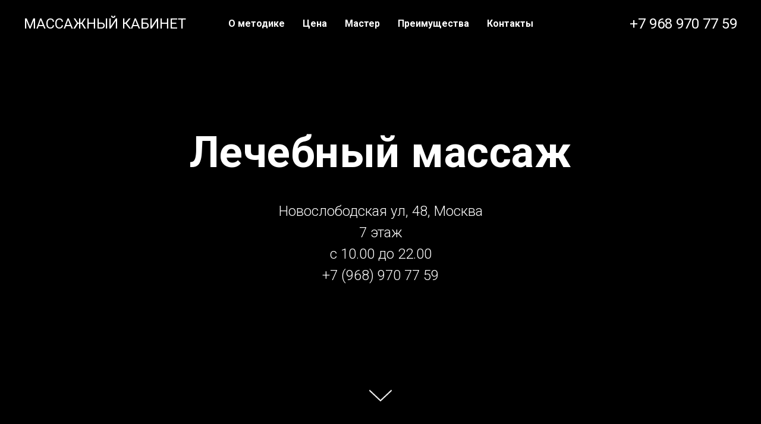

--- FILE ---
content_type: text/html; charset=UTF-8
request_url: http://dombyta48.ru/massage
body_size: 15510
content:
<!DOCTYPE html><html><head><meta charset="utf-8" /><meta http-equiv="Content-Type" content="text/html; charset=utf-8" /><meta name="viewport" content="width=device-width, initial-scale=1.0" /> <!--metatextblock--><title>Массаж лечебный</title><meta name="description" content="Массаж лечебный оздоровительный на Новослободской" /> <meta property="og:url" content="http://dombyta48.ru/massage" /><meta property="og:title" content="Массаж лечебный" /><meta property="og:description" content="Массаж лечебный оздоровительный на Новослободской" /><meta property="og:type" content="website" /><meta property="og:image" content="https://thb.tildacdn.com/tild3234-3936-4564-b163-343834616334/-/resize/504x/6typesofmassagetherapiesthatarebeneficialforyou.jpg" /><link rel="canonical" href="http://dombyta48.ru/massage"><!--/metatextblock--><meta name="format-detection" content="telephone=no" /><meta http-equiv="x-dns-prefetch-control" content="on"><link rel="dns-prefetch" href="https://ws.tildacdn.com"><link rel="dns-prefetch" href="https://static.tildacdn.com"><link rel="shortcut icon" href="https://static.tildacdn.com/tild3563-3361-4136-b431-383931373735/favicon3.ico" type="image/x-icon" /><link rel="apple-touch-icon" href="https://static.tildacdn.com/tild3562-3363-4337-b265-616132393966/noroot.png"><link rel="apple-touch-icon" sizes="76x76" href="https://static.tildacdn.com/tild3562-3363-4337-b265-616132393966/noroot.png"><link rel="apple-touch-icon" sizes="152x152" href="https://static.tildacdn.com/tild3562-3363-4337-b265-616132393966/noroot.png"><link rel="apple-touch-startup-image" href="https://static.tildacdn.com/tild3562-3363-4337-b265-616132393966/noroot.png"><meta name="msapplication-TileColor" content="#000000"><meta name="msapplication-TileImage" content="https://static.tildacdn.com/tild3537-6232-4662-b964-623436653366/noroot.png"><!-- Assets --><script src="https://neo.tildacdn.com/js/tilda-fallback-1.0.min.js" async charset="utf-8"></script><link rel="stylesheet" href="https://static.tildacdn.com/css/tilda-grid-3.0.min.css" type="text/css" media="all" onerror="this.loaderr='y';"/><link rel="stylesheet" href="https://static.tildacdn.com/ws/project179293/tilda-blocks-page785683.min.css?t=1713885338" type="text/css" media="all" onerror="this.loaderr='y';" /><link rel="preconnect" href="https://fonts.gstatic.com"><link href="https://fonts.googleapis.com/css2?family=Roboto:wght@300;400;500;700&family=Open+Sans:wght@300;400;500;600;700&subset=latin,cyrillic" rel="stylesheet"><link rel="stylesheet" href="https://static.tildacdn.com/css/tilda-cover-1.0.min.css" type="text/css" media="all" onerror="this.loaderr='y';" /><link rel="stylesheet" href="https://static.tildacdn.com/css/highlight.min.css" type="text/css" media="all" onerror="this.loaderr='y';" /><link rel="stylesheet" href="https://static.tildacdn.com/css/tilda-slds-1.4.min.css" type="text/css" media="print" onload="this.media='all';" onerror="this.loaderr='y';" /><noscript><link rel="stylesheet" href="https://static.tildacdn.com/css/tilda-slds-1.4.min.css" type="text/css" media="all" /></noscript><link rel="stylesheet" href="https://static.tildacdn.com/css/tilda-carousel-1.0.min.css" type="text/css" media="print" onload="this.media='all';" onerror="this.loaderr='y';" /><noscript><link rel="stylesheet" href="https://static.tildacdn.com/css/tilda-carousel-1.0.min.css" type="text/css" media="all" /></noscript><link rel="stylesheet" href="https://static.tildacdn.com/css/tilda-popup-1.1.min.css" type="text/css" media="print" onload="this.media='all';" onerror="this.loaderr='y';" /><noscript><link rel="stylesheet" href="https://static.tildacdn.com/css/tilda-popup-1.1.min.css" type="text/css" media="all" /></noscript><link rel="stylesheet" href="https://static.tildacdn.com/css/tilda-forms-1.0.min.css" type="text/css" media="all" onerror="this.loaderr='y';" /><script nomodule src="https://static.tildacdn.com/js/tilda-polyfill-1.0.min.js" charset="utf-8"></script><script type="text/javascript">function t_onReady(func) {
if (document.readyState != 'loading') {
func();
} else {
document.addEventListener('DOMContentLoaded', func);
}
}
function t_onFuncLoad(funcName, okFunc, time) {
if (typeof window[funcName] === 'function') {
okFunc();
} else {
setTimeout(function() {
t_onFuncLoad(funcName, okFunc, time);
},(time || 100));
}
}function t_throttle(fn, threshhold, scope) {return function () {fn.apply(scope || this, arguments);};}</script><script src="https://static.tildacdn.com/js/jquery-1.10.2.min.js" charset="utf-8" onerror="this.loaderr='y';"></script> <script src="https://static.tildacdn.com/js/tilda-scripts-3.0.min.js" charset="utf-8" defer onerror="this.loaderr='y';"></script><script src="https://static.tildacdn.com/ws/project179293/tilda-blocks-page785683.min.js?t=1713885338" charset="utf-8" async onerror="this.loaderr='y';"></script><script src="https://static.tildacdn.com/js/tilda-lazyload-1.0.min.js" charset="utf-8" async onerror="this.loaderr='y';"></script><script src="https://static.tildacdn.com/js/tilda-menu-1.0.min.js" charset="utf-8" async onerror="this.loaderr='y';"></script><script src="https://static.tildacdn.com/js/tilda-cover-1.0.min.js" charset="utf-8" async onerror="this.loaderr='y';"></script><script src="https://static.tildacdn.com/js/highlight.min.js" charset="utf-8" onerror="this.loaderr='y';"></script><script src="https://static.tildacdn.com/js/bootstrap.min.js" charset="utf-8" onerror="this.loaderr='y';"></script><script src="https://static.tildacdn.com/js/jquery.touchswipe.min.js" charset="utf-8" onerror="this.loaderr='y';"></script><script src="https://static.tildacdn.com/js/tilda-slds-1.4.min.js" charset="utf-8" async onerror="this.loaderr='y';"></script><script src="https://static.tildacdn.com/js/tilda-popup-1.0.min.js" charset="utf-8" async onerror="this.loaderr='y';"></script><script src="https://static.tildacdn.com/js/tilda-forms-1.0.min.js" charset="utf-8" async onerror="this.loaderr='y';"></script><script src="https://static.tildacdn.com/js/tilda-map-1.0.min.js" charset="utf-8" async onerror="this.loaderr='y';"></script><script src="https://static.tildacdn.com/js/tilda-video-processor-1.0.min.js" charset="utf-8" async onerror="this.loaderr='y';"></script><script src="https://static.tildacdn.com/js/tilda-skiplink-1.0.min.js" charset="utf-8" async onerror="this.loaderr='y';"></script><script src="https://static.tildacdn.com/js/tilda-events-1.0.min.js" charset="utf-8" async onerror="this.loaderr='y';"></script><script type="text/javascript">window.dataLayer = window.dataLayer || [];</script><script type="text/javascript">(function () {
if((/bot|google|yandex|baidu|bing|msn|duckduckbot|teoma|slurp|crawler|spider|robot|crawling|facebook/i.test(navigator.userAgent))===false && typeof(sessionStorage)!='undefined' && sessionStorage.getItem('visited')!=='y' && document.visibilityState){
var style=document.createElement('style');
style.type='text/css';
style.innerHTML='@media screen and (min-width: 980px) {.t-records {opacity: 0;}.t-records_animated {-webkit-transition: opacity ease-in-out .2s;-moz-transition: opacity ease-in-out .2s;-o-transition: opacity ease-in-out .2s;transition: opacity ease-in-out .2s;}.t-records.t-records_visible {opacity: 1;}}';
document.getElementsByTagName('head')[0].appendChild(style);
function t_setvisRecs(){
var alr=document.querySelectorAll('.t-records');
Array.prototype.forEach.call(alr, function(el) {
el.classList.add("t-records_animated");
});
setTimeout(function () {
Array.prototype.forEach.call(alr, function(el) {
el.classList.add("t-records_visible");
});
sessionStorage.setItem("visited", "y");
}, 400);
} 
document.addEventListener('DOMContentLoaded', t_setvisRecs);
}
})();</script></head><body class="t-body" style="margin:0;"><!--allrecords--><div id="allrecords" class="t-records" data-hook="blocks-collection-content-node" data-tilda-project-id="179293" data-tilda-page-id="785683" data-tilda-page-alias="massage" data-tilda-formskey="b3e82687fc577744d8307cfe217c2e43" data-tilda-lazy="yes" data-tilda-root-zone="com" ><div id="rec17800861" class="r t-rec t-screenmin-980px" style=" " data-animationappear="off" data-record-type="257" data-screen-min="980px" ><!-- T228 --><div id="nav17800861marker"></div><div class="tmenu-mobile" ><div class="tmenu-mobile__container"><div class="tmenu-mobile__text t-name t-name_md" field="menu_mob_title">&nbsp;</div><button type="button" 
class="t-menuburger t-menuburger_first " 
aria-label="Навигационное меню" 
aria-expanded="false"><span style="background-color:#fff;"></span><span style="background-color:#fff;"></span><span style="background-color:#fff;"></span><span style="background-color:#fff;"></span></button><script>function t_menuburger_init(recid) {
var rec = document.querySelector('#rec' + recid);
if (!rec) return;
var burger = rec.querySelector('.t-menuburger');
if (!burger) return;
var isSecondStyle = burger.classList.contains('t-menuburger_second');
if (isSecondStyle && !window.isMobile && !('ontouchend' in document)) {
burger.addEventListener('mouseenter', function() {
if (burger.classList.contains('t-menuburger-opened')) return;
burger.classList.remove('t-menuburger-unhovered');
burger.classList.add('t-menuburger-hovered');
});
burger.addEventListener('mouseleave', function() {
if (burger.classList.contains('t-menuburger-opened')) return;
burger.classList.remove('t-menuburger-hovered');
burger.classList.add('t-menuburger-unhovered');
setTimeout(function() {
burger.classList.remove('t-menuburger-unhovered');
}, 300);
});
}
burger.addEventListener('click', function() {
if (!burger.closest('.tmenu-mobile') &&
!burger.closest('.t450__burger_container') &&
!burger.closest('.t466__container') &&
!burger.closest('.t204__burger') &&
!burger.closest('.t199__js__menu-toggler')) {
burger.classList.toggle('t-menuburger-opened');
burger.classList.remove('t-menuburger-unhovered');
}
});
var menu = rec.querySelector('[data-menu="yes"]');
if (!menu) return;
var menuLinks = menu.querySelectorAll('.t-menu__link-item');
var submenuClassList = ['t978__menu-link_hook', 't978__tm-link', 't966__tm-link', 't794__tm-link', 't-menusub__target-link'];
Array.prototype.forEach.call(menuLinks, function (link) {
link.addEventListener('click', function () {
var isSubmenuHook = submenuClassList.some(function (submenuClass) {
return link.classList.contains(submenuClass);
});
if (isSubmenuHook) return;
burger.classList.remove('t-menuburger-opened');
});
});
menu.addEventListener('clickedAnchorInTooltipMenu', function () {
burger.classList.remove('t-menuburger-opened');
});
}
t_onReady(function() {
t_onFuncLoad('t_menuburger_init', function(){t_menuburger_init('17800861');});
});</script><style>.t-menuburger {
position: relative;
flex-shrink: 0;
width: 28px;
height: 20px;
padding: 0;
border: none;
background-color: transparent;
outline: none;
-webkit-transform: rotate(0deg);
transform: rotate(0deg);
transition: transform .5s ease-in-out;
cursor: pointer;
z-index: 999;
}
/*---menu burger lines---*/
.t-menuburger span {
display: block;
position: absolute;
width: 100%;
opacity: 1;
left: 0;
-webkit-transform: rotate(0deg);
transform: rotate(0deg);
transition: .25s ease-in-out;
height: 3px;
background-color: #000;
}
.t-menuburger span:nth-child(1) {
top: 0px;
}
.t-menuburger span:nth-child(2),
.t-menuburger span:nth-child(3) {
top: 8px;
}
.t-menuburger span:nth-child(4) {
top: 16px;
}
/*menu burger big*/
.t-menuburger__big {
width: 42px;
height: 32px;
}
.t-menuburger__big span {
height: 5px;
}
.t-menuburger__big span:nth-child(2),
.t-menuburger__big span:nth-child(3) {
top: 13px;
}
.t-menuburger__big span:nth-child(4) {
top: 26px;
}
/*menu burger small*/
.t-menuburger__small {
width: 22px;
height: 14px;
}
.t-menuburger__small span {
height: 2px;
}
.t-menuburger__small span:nth-child(2),
.t-menuburger__small span:nth-child(3) {
top: 6px;
}
.t-menuburger__small span:nth-child(4) {
top: 12px;
}
/*menu burger opened*/
.t-menuburger-opened span:nth-child(1) {
top: 8px;
width: 0%;
left: 50%;
}
.t-menuburger-opened span:nth-child(2) {
-webkit-transform: rotate(45deg);
transform: rotate(45deg);
}
.t-menuburger-opened span:nth-child(3) {
-webkit-transform: rotate(-45deg);
transform: rotate(-45deg);
}
.t-menuburger-opened span:nth-child(4) {
top: 8px;
width: 0%;
left: 50%;
}
.t-menuburger-opened.t-menuburger__big span:nth-child(1) {
top: 6px;
}
.t-menuburger-opened.t-menuburger__big span:nth-child(4) {
top: 18px;
}
.t-menuburger-opened.t-menuburger__small span:nth-child(1),
.t-menuburger-opened.t-menuburger__small span:nth-child(4) {
top: 6px;
}
/*---menu burger first style---*/
@media (hover), (min-width:0\0) {
.t-menuburger_first:hover span:nth-child(1) {
transform: translateY(1px);
}
.t-menuburger_first:hover span:nth-child(4) {
transform: translateY(-1px);
}
.t-menuburger_first.t-menuburger__big:hover span:nth-child(1) {
transform: translateY(3px);
}
.t-menuburger_first.t-menuburger__big:hover span:nth-child(4) {
transform: translateY(-3px);
}
}
/*---menu burger second style---*/
.t-menuburger_second span:nth-child(2),
.t-menuburger_second span:nth-child(3) {
width: 80%;
left: 20%;
right: 0;
}
@media (hover), (min-width:0\0) {
.t-menuburger_second.t-menuburger-hovered span:nth-child(2),
.t-menuburger_second.t-menuburger-hovered span:nth-child(3) {
animation: t-menuburger-anim 0.3s ease-out normal forwards;
}
.t-menuburger_second.t-menuburger-unhovered span:nth-child(2),
.t-menuburger_second.t-menuburger-unhovered span:nth-child(3) {
animation: t-menuburger-anim2 0.3s ease-out normal forwards;
}
}
.t-menuburger_second.t-menuburger-opened span:nth-child(2),
.t-menuburger_second.t-menuburger-opened span:nth-child(3){
left: 0;
right: 0;
width: 100%!important;
}
/*---menu burger third style---*/
.t-menuburger_third span:nth-child(4) {
width: 70%;
left: unset;
right: 0;
}
@media (hover), (min-width:0\0) {
.t-menuburger_third:not(.t-menuburger-opened):hover span:nth-child(4) {
width: 100%;
}
}
.t-menuburger_third.t-menuburger-opened span:nth-child(4) {
width: 0!important;
right: 50%;
}
/*---menu burger fourth style---*/
.t-menuburger_fourth {
height: 12px;
}
.t-menuburger_fourth.t-menuburger__small {
height: 8px;
}
.t-menuburger_fourth.t-menuburger__big {
height: 18px;
}
.t-menuburger_fourth span:nth-child(2),
.t-menuburger_fourth span:nth-child(3) {
top: 4px;
opacity: 0;
}
.t-menuburger_fourth span:nth-child(4) {
top: 8px;
}
.t-menuburger_fourth.t-menuburger__small span:nth-child(2),
.t-menuburger_fourth.t-menuburger__small span:nth-child(3) {
top: 3px;
}
.t-menuburger_fourth.t-menuburger__small span:nth-child(4) {
top: 6px;
}
.t-menuburger_fourth.t-menuburger__small span:nth-child(2),
.t-menuburger_fourth.t-menuburger__small span:nth-child(3) {
top: 3px;
}
.t-menuburger_fourth.t-menuburger__small span:nth-child(4) {
top: 6px;
}
.t-menuburger_fourth.t-menuburger__big span:nth-child(2),
.t-menuburger_fourth.t-menuburger__big span:nth-child(3) {
top: 6px;
}
.t-menuburger_fourth.t-menuburger__big span:nth-child(4) {
top: 12px;
}
@media (hover), (min-width:0\0) {
.t-menuburger_fourth:not(.t-menuburger-opened):hover span:nth-child(1) {
transform: translateY(1px);
}
.t-menuburger_fourth:not(.t-menuburger-opened):hover span:nth-child(4) {
transform: translateY(-1px);
}
.t-menuburger_fourth.t-menuburger__big:not(.t-menuburger-opened):hover span:nth-child(1) {
transform: translateY(3px);
}
.t-menuburger_fourth.t-menuburger__big:not(.t-menuburger-opened):hover span:nth-child(4) {
transform: translateY(-3px);
}
}
.t-menuburger_fourth.t-menuburger-opened span:nth-child(1),
.t-menuburger_fourth.t-menuburger-opened span:nth-child(4) {
top: 4px;
}
.t-menuburger_fourth.t-menuburger-opened span:nth-child(2),
.t-menuburger_fourth.t-menuburger-opened span:nth-child(3) {
opacity: 1;
}
/*---menu burger animations---*/
@keyframes t-menuburger-anim {
0% {
width: 80%;
left: 20%;
right: 0;
}
50% {
width: 100%;
left: 0;
right: 0;
}
100% {
width: 80%;
left: 0;
right: 20%;
}
}
@keyframes t-menuburger-anim2 {
0% {
width: 80%;
left: 0;
}
50% {
width: 100%;
right: 0;
left: 0;
}
100% {
width: 80%;
left: 20%;
right: 0;
}
}</style> </div></div><style>.tmenu-mobile {
background-color: #111;
display: none;
width: 100%;
top: 0;
z-index: 990;
}
.tmenu-mobile_positionfixed {
position: fixed;
}
.tmenu-mobile__text {
color: #fff;
}
.tmenu-mobile__container {
min-height: 64px;
padding: 20px;
position: relative;
box-sizing: border-box;
display: -webkit-flex;
display: -ms-flexbox;
display: flex;
-webkit-align-items: center;
-ms-flex-align: center;
align-items: center;
-webkit-justify-content: space-between;
-ms-flex-pack: justify;
justify-content: space-between;
}
.tmenu-mobile__list {
display: block;
}
.tmenu-mobile__burgerlogo {
display: inline-block;
font-size: 24px;
font-weight: 400;
white-space: nowrap;
vertical-align: middle;
}
.tmenu-mobile__imglogo {
height: auto;
display: block;
max-width: 300px!important;
box-sizing: border-box;
padding: 0;
margin: 0 auto;
}
@media screen and (max-width: 980px) {
.tmenu-mobile__menucontent_hidden {
display: none;
height: 100%;
}
.tmenu-mobile {
display: block;
}
}
@media screen and (max-width: 980px) {
#rec17800861 .t-menuburger {
-webkit-order: 1;
-ms-flex-order: 1;
order: 1;
}
}</style><style> #rec17800861 .tmenu-mobile__burgerlogo a { color: #ffffff; text-transform: uppercase; }</style><style> #rec17800861 .tmenu-mobile__burgerlogo__title { color: #ffffff; text-transform: uppercase; }</style><div id="nav17800861" class="t228 t228__positionabsolute tmenu-mobile__menucontent_hidden" style="background-color: rgba(0,0,0,0.0); " data-bgcolor-hex="#000000" data-bgcolor-rgba="rgba(0,0,0,0.0)" data-navmarker="nav17800861marker" data-appearoffset="" data-bgopacity-two="100" data-menushadow="" data-menushadow-css="" data-bgopacity="0.0" data-bgcolor-rgba-afterscroll="rgba(0,0,0,1)" data-menu-items-align="center" data-menu="yes"><div class="t228__maincontainer " style=""><div class="t228__padding40px"></div><div class="t228__leftside"><div class="t228__leftcontainer"><a href="/" class="t228__imgwrapper" ><div class="t228__logo t-title" field="title">Массажный кабинет</div></a></div></div><div class="t228__centerside "><nav class="t228__centercontainer"><ul role="list" class="t228__list t-menu__list t228__list_hidden"><li class="t228__list_item" 
style="padding:0 15px 0 0;"><a class="t-menu__link-item" 
href="#about" data-menu-submenu-hook="" data-menu-item-number="1"
>О методике</a></li><li class="t228__list_item" 
style="padding:0 15px;"><a class="t-menu__link-item" 
href="#massage" data-menu-submenu-hook="" data-menu-item-number="2"
>Цена</a></li><li class="t228__list_item" 
style="padding:0 15px;"><a class="t-menu__link-item" 
href="#therapists" data-menu-submenu-hook="" data-menu-item-number="3"
>Мастер</a></li><li class="t228__list_item" 
style="padding:0 15px;"><a class="t-menu__link-item" 
href="#testimonials" data-menu-submenu-hook="" data-menu-item-number="4"
>Преимущества</a></li><li class="t228__list_item" 
style="padding:0 0 0 15px;"><a class="t-menu__link-item" 
href="#contacts" data-menu-submenu-hook="" data-menu-item-number="5"
>Контакты</a></li></ul></nav></div><div class="t228__rightside"><div class="t228__rightcontainer"><div class="t228__right_descr">+7 968 970 77 59</div></div></div><div class="t228__padding40px"></div></div></div><style>@media screen and (max-width: 980px) {
#rec17800861 .t228 {
position: static;
}
}</style><script>window.addEventListener('load', function () {
t_onFuncLoad('t228_setWidth', function () {
t228_setWidth('17800861');
});
});
window.addEventListener('resize', t_throttle(function () {
t_onFuncLoad('t228_setWidth', function () {
t228_setWidth('17800861');
});
t_onFuncLoad('t_menu__setBGcolor', function () {
t_menu__setBGcolor('17800861', '.t228');
});
}));
t_onReady(function () {
t_onFuncLoad('t_menu__highlightActiveLinks', function () {
t_menu__highlightActiveLinks('.t228__list_item a');
});
t_onFuncLoad('t228__init', function () {
t228__init('17800861');
});
t_onFuncLoad('t_menu__setBGcolor', function () {
t_menu__setBGcolor('17800861', '.t228');
});
t_onFuncLoad('t_menu__interactFromKeyboard', function () {
t_menu__interactFromKeyboard('17800861');
});
t_onFuncLoad('t228_setWidth', function () {
t228_setWidth('17800861');
});
t_onFuncLoad('t_menu__createMobileMenu', function () {
t_menu__createMobileMenu('17800861', '.t228');
});
});</script><!--[if IE 8]><style>#rec17800861 .t228 {
filter: progid:DXImageTransform.Microsoft.gradient(startColorStr='#D9000000', endColorstr='#D9000000');
}</style><![endif]--><style>#rec17800861 .t-menu__link-item{
-webkit-transition: color 0.3s ease-in-out, opacity 0.3s ease-in-out;
transition: color 0.3s ease-in-out, opacity 0.3s ease-in-out; 
position: relative;
}
#rec17800861 .t-menu__link-item.t-active:not(.t978__menu-link){
opacity:1 !important;}
#rec17800861 .t-menu__link-item.t-active::after {
content: '';
position: absolute;
left: 0;
-webkit-transition: all 0.3s ease;
transition: all 0.3s ease;
opacity: 1;
width: 100%;
height: 100%;
bottom: -1px;
border-bottom: 1px solid #ffffff;
-webkit-box-shadow: inset 0px -1px 0px 0px #ffffff;
-moz-box-shadow: inset 0px -1px 0px 0px #ffffff;
box-shadow: inset 0px -1px 0px 0px #ffffff;
}
@supports (overflow:-webkit-marquee) and (justify-content:inherit)
{
#rec17800861 .t-menu__link-item,
#rec17800861 .t-menu__link-item.t-active {
opacity: 1 !important;
}
}</style><style> #rec17800861 .t228__leftcontainer a { color: #ffffff; text-transform: uppercase; } #rec17800861 a.t-menu__link-item { color: #ffffff; font-weight: 600; } #rec17800861 .t228__right_langs_lang a { color: #ffffff; font-weight: 600; } #rec17800861 .t228__right_descr { font-size: 24px; color: #ffffff; }</style><style> #rec17800861 .t228__logo { color: #ffffff; text-transform: uppercase; }</style></div><div id="rec25539068" class="r t-rec t-screenmax-980px" style=" " data-animationappear="off" data-record-type="257" data-screen-max="980px" ><!-- T228 --><div id="nav25539068marker"></div><div class="tmenu-mobile" ><div class="tmenu-mobile__container"><div class="tmenu-mobile__text t-name t-name_md" field="menu_mob_title">&nbsp;</div><button type="button" 
class="t-menuburger t-menuburger_first " 
aria-label="Навигационное меню" 
aria-expanded="false"><span style="background-color:#fff;"></span><span style="background-color:#fff;"></span><span style="background-color:#fff;"></span><span style="background-color:#fff;"></span></button><script>function t_menuburger_init(recid) {
var rec = document.querySelector('#rec' + recid);
if (!rec) return;
var burger = rec.querySelector('.t-menuburger');
if (!burger) return;
var isSecondStyle = burger.classList.contains('t-menuburger_second');
if (isSecondStyle && !window.isMobile && !('ontouchend' in document)) {
burger.addEventListener('mouseenter', function() {
if (burger.classList.contains('t-menuburger-opened')) return;
burger.classList.remove('t-menuburger-unhovered');
burger.classList.add('t-menuburger-hovered');
});
burger.addEventListener('mouseleave', function() {
if (burger.classList.contains('t-menuburger-opened')) return;
burger.classList.remove('t-menuburger-hovered');
burger.classList.add('t-menuburger-unhovered');
setTimeout(function() {
burger.classList.remove('t-menuburger-unhovered');
}, 300);
});
}
burger.addEventListener('click', function() {
if (!burger.closest('.tmenu-mobile') &&
!burger.closest('.t450__burger_container') &&
!burger.closest('.t466__container') &&
!burger.closest('.t204__burger') &&
!burger.closest('.t199__js__menu-toggler')) {
burger.classList.toggle('t-menuburger-opened');
burger.classList.remove('t-menuburger-unhovered');
}
});
var menu = rec.querySelector('[data-menu="yes"]');
if (!menu) return;
var menuLinks = menu.querySelectorAll('.t-menu__link-item');
var submenuClassList = ['t978__menu-link_hook', 't978__tm-link', 't966__tm-link', 't794__tm-link', 't-menusub__target-link'];
Array.prototype.forEach.call(menuLinks, function (link) {
link.addEventListener('click', function () {
var isSubmenuHook = submenuClassList.some(function (submenuClass) {
return link.classList.contains(submenuClass);
});
if (isSubmenuHook) return;
burger.classList.remove('t-menuburger-opened');
});
});
menu.addEventListener('clickedAnchorInTooltipMenu', function () {
burger.classList.remove('t-menuburger-opened');
});
}
t_onReady(function() {
t_onFuncLoad('t_menuburger_init', function(){t_menuburger_init('25539068');});
});</script><style>.t-menuburger {
position: relative;
flex-shrink: 0;
width: 28px;
height: 20px;
padding: 0;
border: none;
background-color: transparent;
outline: none;
-webkit-transform: rotate(0deg);
transform: rotate(0deg);
transition: transform .5s ease-in-out;
cursor: pointer;
z-index: 999;
}
/*---menu burger lines---*/
.t-menuburger span {
display: block;
position: absolute;
width: 100%;
opacity: 1;
left: 0;
-webkit-transform: rotate(0deg);
transform: rotate(0deg);
transition: .25s ease-in-out;
height: 3px;
background-color: #000;
}
.t-menuburger span:nth-child(1) {
top: 0px;
}
.t-menuburger span:nth-child(2),
.t-menuburger span:nth-child(3) {
top: 8px;
}
.t-menuburger span:nth-child(4) {
top: 16px;
}
/*menu burger big*/
.t-menuburger__big {
width: 42px;
height: 32px;
}
.t-menuburger__big span {
height: 5px;
}
.t-menuburger__big span:nth-child(2),
.t-menuburger__big span:nth-child(3) {
top: 13px;
}
.t-menuburger__big span:nth-child(4) {
top: 26px;
}
/*menu burger small*/
.t-menuburger__small {
width: 22px;
height: 14px;
}
.t-menuburger__small span {
height: 2px;
}
.t-menuburger__small span:nth-child(2),
.t-menuburger__small span:nth-child(3) {
top: 6px;
}
.t-menuburger__small span:nth-child(4) {
top: 12px;
}
/*menu burger opened*/
.t-menuburger-opened span:nth-child(1) {
top: 8px;
width: 0%;
left: 50%;
}
.t-menuburger-opened span:nth-child(2) {
-webkit-transform: rotate(45deg);
transform: rotate(45deg);
}
.t-menuburger-opened span:nth-child(3) {
-webkit-transform: rotate(-45deg);
transform: rotate(-45deg);
}
.t-menuburger-opened span:nth-child(4) {
top: 8px;
width: 0%;
left: 50%;
}
.t-menuburger-opened.t-menuburger__big span:nth-child(1) {
top: 6px;
}
.t-menuburger-opened.t-menuburger__big span:nth-child(4) {
top: 18px;
}
.t-menuburger-opened.t-menuburger__small span:nth-child(1),
.t-menuburger-opened.t-menuburger__small span:nth-child(4) {
top: 6px;
}
/*---menu burger first style---*/
@media (hover), (min-width:0\0) {
.t-menuburger_first:hover span:nth-child(1) {
transform: translateY(1px);
}
.t-menuburger_first:hover span:nth-child(4) {
transform: translateY(-1px);
}
.t-menuburger_first.t-menuburger__big:hover span:nth-child(1) {
transform: translateY(3px);
}
.t-menuburger_first.t-menuburger__big:hover span:nth-child(4) {
transform: translateY(-3px);
}
}
/*---menu burger second style---*/
.t-menuburger_second span:nth-child(2),
.t-menuburger_second span:nth-child(3) {
width: 80%;
left: 20%;
right: 0;
}
@media (hover), (min-width:0\0) {
.t-menuburger_second.t-menuburger-hovered span:nth-child(2),
.t-menuburger_second.t-menuburger-hovered span:nth-child(3) {
animation: t-menuburger-anim 0.3s ease-out normal forwards;
}
.t-menuburger_second.t-menuburger-unhovered span:nth-child(2),
.t-menuburger_second.t-menuburger-unhovered span:nth-child(3) {
animation: t-menuburger-anim2 0.3s ease-out normal forwards;
}
}
.t-menuburger_second.t-menuburger-opened span:nth-child(2),
.t-menuburger_second.t-menuburger-opened span:nth-child(3){
left: 0;
right: 0;
width: 100%!important;
}
/*---menu burger third style---*/
.t-menuburger_third span:nth-child(4) {
width: 70%;
left: unset;
right: 0;
}
@media (hover), (min-width:0\0) {
.t-menuburger_third:not(.t-menuburger-opened):hover span:nth-child(4) {
width: 100%;
}
}
.t-menuburger_third.t-menuburger-opened span:nth-child(4) {
width: 0!important;
right: 50%;
}
/*---menu burger fourth style---*/
.t-menuburger_fourth {
height: 12px;
}
.t-menuburger_fourth.t-menuburger__small {
height: 8px;
}
.t-menuburger_fourth.t-menuburger__big {
height: 18px;
}
.t-menuburger_fourth span:nth-child(2),
.t-menuburger_fourth span:nth-child(3) {
top: 4px;
opacity: 0;
}
.t-menuburger_fourth span:nth-child(4) {
top: 8px;
}
.t-menuburger_fourth.t-menuburger__small span:nth-child(2),
.t-menuburger_fourth.t-menuburger__small span:nth-child(3) {
top: 3px;
}
.t-menuburger_fourth.t-menuburger__small span:nth-child(4) {
top: 6px;
}
.t-menuburger_fourth.t-menuburger__small span:nth-child(2),
.t-menuburger_fourth.t-menuburger__small span:nth-child(3) {
top: 3px;
}
.t-menuburger_fourth.t-menuburger__small span:nth-child(4) {
top: 6px;
}
.t-menuburger_fourth.t-menuburger__big span:nth-child(2),
.t-menuburger_fourth.t-menuburger__big span:nth-child(3) {
top: 6px;
}
.t-menuburger_fourth.t-menuburger__big span:nth-child(4) {
top: 12px;
}
@media (hover), (min-width:0\0) {
.t-menuburger_fourth:not(.t-menuburger-opened):hover span:nth-child(1) {
transform: translateY(1px);
}
.t-menuburger_fourth:not(.t-menuburger-opened):hover span:nth-child(4) {
transform: translateY(-1px);
}
.t-menuburger_fourth.t-menuburger__big:not(.t-menuburger-opened):hover span:nth-child(1) {
transform: translateY(3px);
}
.t-menuburger_fourth.t-menuburger__big:not(.t-menuburger-opened):hover span:nth-child(4) {
transform: translateY(-3px);
}
}
.t-menuburger_fourth.t-menuburger-opened span:nth-child(1),
.t-menuburger_fourth.t-menuburger-opened span:nth-child(4) {
top: 4px;
}
.t-menuburger_fourth.t-menuburger-opened span:nth-child(2),
.t-menuburger_fourth.t-menuburger-opened span:nth-child(3) {
opacity: 1;
}
/*---menu burger animations---*/
@keyframes t-menuburger-anim {
0% {
width: 80%;
left: 20%;
right: 0;
}
50% {
width: 100%;
left: 0;
right: 0;
}
100% {
width: 80%;
left: 0;
right: 20%;
}
}
@keyframes t-menuburger-anim2 {
0% {
width: 80%;
left: 0;
}
50% {
width: 100%;
right: 0;
left: 0;
}
100% {
width: 80%;
left: 20%;
right: 0;
}
}</style> </div></div><style>.tmenu-mobile {
background-color: #111;
display: none;
width: 100%;
top: 0;
z-index: 990;
}
.tmenu-mobile_positionfixed {
position: fixed;
}
.tmenu-mobile__text {
color: #fff;
}
.tmenu-mobile__container {
min-height: 64px;
padding: 20px;
position: relative;
box-sizing: border-box;
display: -webkit-flex;
display: -ms-flexbox;
display: flex;
-webkit-align-items: center;
-ms-flex-align: center;
align-items: center;
-webkit-justify-content: space-between;
-ms-flex-pack: justify;
justify-content: space-between;
}
.tmenu-mobile__list {
display: block;
}
.tmenu-mobile__burgerlogo {
display: inline-block;
font-size: 24px;
font-weight: 400;
white-space: nowrap;
vertical-align: middle;
}
.tmenu-mobile__imglogo {
height: auto;
display: block;
max-width: 300px!important;
box-sizing: border-box;
padding: 0;
margin: 0 auto;
}
@media screen and (max-width: 980px) {
.tmenu-mobile__menucontent_hidden {
display: none;
height: 100%;
}
.tmenu-mobile {
display: block;
}
}
@media screen and (max-width: 980px) {
#rec25539068 .t-menuburger {
-webkit-order: 1;
-ms-flex-order: 1;
order: 1;
}
}</style><style> #rec25539068 .tmenu-mobile__burgerlogo a { color: #ffffff; text-transform: uppercase; }</style><style> #rec25539068 .tmenu-mobile__burgerlogo__title { color: #ffffff; text-transform: uppercase; }</style><div id="nav25539068" class="t228 t228__positionabsolute tmenu-mobile__menucontent_hidden" style="background-color: rgba(0,0,0,0.0); " data-bgcolor-hex="#000000" data-bgcolor-rgba="rgba(0,0,0,0.0)" data-navmarker="nav25539068marker" data-appearoffset="" data-bgopacity-two="100" data-menushadow="" data-menushadow-css="" data-bgopacity="0.0" data-bgcolor-rgba-afterscroll="rgba(0,0,0,1)" data-menu-items-align="center" data-menu="yes"><div class="t228__maincontainer " style=""><div class="t228__padding40px"></div><div class="t228__leftside"></div><div class="t228__centerside "><nav class="t228__centercontainer"><ul role="list" class="t228__list t-menu__list t228__list_hidden"><li class="t228__list_item" 
style="padding:0 15px 0 0;"><a class="t-menu__link-item" 
href="#about" data-menu-submenu-hook="" data-menu-item-number="1"
>О методике</a></li><li class="t228__list_item" 
style="padding:0 15px;"><a class="t-menu__link-item" 
href="#massage" data-menu-submenu-hook="" data-menu-item-number="2"
>Цена</a></li><li class="t228__list_item" 
style="padding:0 15px;"><a class="t-menu__link-item" 
href="#therapists" data-menu-submenu-hook="" data-menu-item-number="3"
>Мастер</a></li><li class="t228__list_item" 
style="padding:0 15px;"><a class="t-menu__link-item" 
href="#testimonials" data-menu-submenu-hook="" data-menu-item-number="4"
>Преимущества</a></li><li class="t228__list_item" 
style="padding:0 0 0 15px;"><a class="t-menu__link-item" 
href="#contacts" data-menu-submenu-hook="" data-menu-item-number="5"
>Контакты</a></li></ul></nav></div><div class="t228__rightside"><div class="t228__rightcontainer"><div class="t228__right_descr">+7 968 970 77 59</div></div></div><div class="t228__padding40px"></div></div></div><style>@media screen and (max-width: 980px) {
#rec25539068 .t228 {
position: static;
}
}</style><script>window.addEventListener('load', function () {
t_onFuncLoad('t228_setWidth', function () {
t228_setWidth('25539068');
});
});
window.addEventListener('resize', t_throttle(function () {
t_onFuncLoad('t228_setWidth', function () {
t228_setWidth('25539068');
});
t_onFuncLoad('t_menu__setBGcolor', function () {
t_menu__setBGcolor('25539068', '.t228');
});
}));
t_onReady(function () {
t_onFuncLoad('t_menu__highlightActiveLinks', function () {
t_menu__highlightActiveLinks('.t228__list_item a');
});
t_onFuncLoad('t228__init', function () {
t228__init('25539068');
});
t_onFuncLoad('t_menu__setBGcolor', function () {
t_menu__setBGcolor('25539068', '.t228');
});
t_onFuncLoad('t_menu__interactFromKeyboard', function () {
t_menu__interactFromKeyboard('25539068');
});
t_onFuncLoad('t228_setWidth', function () {
t228_setWidth('25539068');
});
t_onFuncLoad('t_menu__createMobileMenu', function () {
t_menu__createMobileMenu('25539068', '.t228');
});
});</script><!--[if IE 8]><style>#rec25539068 .t228 {
filter: progid:DXImageTransform.Microsoft.gradient(startColorStr='#D9000000', endColorstr='#D9000000');
}</style><![endif]--><style>#rec25539068 .t-menu__link-item{
-webkit-transition: color 0.3s ease-in-out, opacity 0.3s ease-in-out;
transition: color 0.3s ease-in-out, opacity 0.3s ease-in-out; 
position: relative;
}
#rec25539068 .t-menu__link-item.t-active:not(.t978__menu-link){
opacity:1 !important;}
#rec25539068 .t-menu__link-item.t-active::after {
content: '';
position: absolute;
left: 0;
-webkit-transition: all 0.3s ease;
transition: all 0.3s ease;
opacity: 1;
width: 100%;
height: 100%;
bottom: -1px;
border-bottom: 1px solid #ffffff;
-webkit-box-shadow: inset 0px -1px 0px 0px #ffffff;
-moz-box-shadow: inset 0px -1px 0px 0px #ffffff;
box-shadow: inset 0px -1px 0px 0px #ffffff;
}
@supports (overflow:-webkit-marquee) and (justify-content:inherit)
{
#rec25539068 .t-menu__link-item,
#rec25539068 .t-menu__link-item.t-active {
opacity: 1 !important;
}
}</style><style> #rec25539068 .t228__leftcontainer a { color: #ffffff; text-transform: uppercase; } #rec25539068 a.t-menu__link-item { color: #ffffff; font-weight: 600; } #rec25539068 .t228__right_langs_lang a { color: #ffffff; font-weight: 600; } #rec25539068 .t228__right_descr { font-size: 24px; color: #ffffff; }</style><style> #rec25539068 .t228__logo { color: #ffffff; text-transform: uppercase; }</style></div><div id="rec17800862" class="r t-rec t-screenmin-980px" style=" " data-animationappear="off" data-record-type="18" data-screen-min="980px" ><!-- cover --><div class="t-cover" id="recorddiv17800862"bgimgfield="img"style="height:100vh; background-image:-webkit-linear-gradient(top, #ccc, #777); background-image:-moz-linear-gradient(top, #ccc, #777); background-image:-o-linear-gradient(top, #ccc, #777); background-image:-ms-linear-gradient(top, #ccc, #777); background-image:linear-gradient(top, #ccc, #777);"><div class="t-cover__carrier" id="coverCarry17800862"data-content-cover-id="17800862"data-content-cover-bg=""data-display-changed="true"data-content-cover-height="100vh"data-content-cover-parallax="" data-content-video-url-youtube="RhVg5xJSZnw"style="height:100vh;background-attachment:scroll; "itemscope itemtype="http://schema.org/ImageObject"><meta itemprop="image" content=""></div><div class="t-cover__filter" style="height:100vh;background-image: -moz-linear-gradient(top, rgba(23,41,19,0.0), rgba(31,143,23,0.0));background-image: -webkit-linear-gradient(top, rgba(23,41,19,0.0), rgba(31,143,23,0.0));background-image: -o-linear-gradient(top, rgba(23,41,19,0.0), rgba(31,143,23,0.0));background-image: -ms-linear-gradient(top, rgba(23,41,19,0.0), rgba(31,143,23,0.0));background-image: linear-gradient(top, rgba(23,41,19,0.0), rgba(31,143,23,0.0));filter: progid:DXImageTransform.Microsoft.gradient(startColorStr='#fe172913', endColorstr='#fe1f8f17');"></div><div class="t-container"><div class="t-col t-col_12 "><div class="t-cover__wrapper t-valign_middle" style="height:100vh;"><div class="t001 t-align_center"><div class="t001__wrapper" data-hook-content="covercontent"><h1 class="t001__title t-title t-title_xl" field="title">Лечебный массаж</h1><div class="t001__descr t-descr t-descr_xl t001__descr_center" field="descr">Новослободская ул, 48, Москва <br />7 этаж<br />с 10.00 до 22.00<br />+7 (968) 970 77 59<br /></div><span class="space"></span></div></div></div></div></div><!-- arrow --><div class="t-cover__arrow"><div class="t-cover__arrow-wrapper t-cover__arrow-wrapper_animated"><div class="t-cover__arrow_mobile"><svg role="presentation" class="t-cover__arrow-svg" style="fill:#ffffff;" x="0px" y="0px" width="38.417px" height="18.592px" viewBox="0 0 38.417 18.592" style="enable-background:new 0 0 38.417 18.592;"><g><path d="M19.208,18.592c-0.241,0-0.483-0.087-0.673-0.261L0.327,1.74c-0.408-0.372-0.438-1.004-0.066-1.413c0.372-0.409,1.004-0.439,1.413-0.066L19.208,16.24L36.743,0.261c0.411-0.372,1.042-0.342,1.413,0.066c0.372,0.408,0.343,1.041-0.065,1.413L19.881,18.332C19.691,18.505,19.449,18.592,19.208,18.592z"/></g></svg></div></div></div><!-- arrow --></div><style> #rec17800862 .t001__uptitle { text-transform: uppercase; }</style></div><div id="rec25423420" class="r t-rec" style=" " data-animationappear="off" data-record-type="131" ><!-- T123 --><div class="t123" ><div class="t-container_100 "><div class="t-width t-width_100 ">

			<!-- Yandex.Metrika counter -->
<script type="text/javascript">
    (function (d, w, c) {
        (w[c] = w[c] || []).push(function() {
            try {
                w.yaCounter43710089 = new Ya.Metrika({
                    id:43710089,
                    clickmap:true,
                    trackLinks:true,
                    accurateTrackBounce:true,
                    webvisor:true
                });
            } catch(e) { }
        });

        var n = d.getElementsByTagName("script")[0],
            s = d.createElement("script"),
            f = function () { n.parentNode.insertBefore(s, n); };
        s.type = "text/javascript";
        s.async = true;
        s.src = "https://mc.yandex.ru/metrika/watch.js";

        if (w.opera == "[object Opera]") {
            d.addEventListener("DOMContentLoaded", f, false);
        } else { f(); }
    })(document, window, "yandex_metrika_callbacks");
</script>
<noscript><div><img src="https://mc.yandex.ru/watch/43710089" style="position:absolute; left:-9999px;" alt="" /></div></noscript>
<!-- /Yandex.Metrika counter -->
			 
			
</div> </div></div></div><div id="rec22628126" class="r t-rec t-rec_pb_0 t-screenmax-980px" style="padding-bottom:0px; " data-animationappear="off" data-record-type="244" data-screen-max="980px" ><!-- cover --><div class="t-cover" id="recorddiv22628126"bgimgfield="img"style="height:100vh;background-image:url('https://thb.tildacdn.com/tild3234-3936-4564-b163-343834616334/-/resize/20x/6typesofmassagetherapiesthatarebeneficialforyou.jpg');"><div class="t-cover__carrier" id="coverCarry22628126"data-content-cover-id="22628126"data-content-cover-bg="https://static.tildacdn.com/tild3234-3936-4564-b163-343834616334/6typesofmassagetherapiesthatarebeneficialforyou.jpg"data-display-changed="true"data-content-cover-height="100vh"data-content-cover-parallax="dynamic"style="height:100vh;background-attachment:scroll; "itemscope itemtype="http://schema.org/ImageObject"><meta itemprop="image" content="https://static.tildacdn.com/tild3234-3936-4564-b163-343834616334/6typesofmassagetherapiesthatarebeneficialforyou.jpg"></div><div class="t-cover__filter" style="height:100vh;background-image: -moz-linear-gradient(top, rgba(0,0,0,0.70), rgba(31,143,23,0.0));background-image: -webkit-linear-gradient(top, rgba(0,0,0,0.70), rgba(31,143,23,0.0));background-image: -o-linear-gradient(top, rgba(0,0,0,0.70), rgba(31,143,23,0.0));background-image: -ms-linear-gradient(top, rgba(0,0,0,0.70), rgba(31,143,23,0.0));background-image: linear-gradient(top, rgba(0,0,0,0.70), rgba(31,143,23,0.0));filter: progid:DXImageTransform.Microsoft.gradient(startColorStr='#4c000000', endColorstr='#fe1f8f17');"></div><div class="t-container"><div class="t-col t-col_12 "><div class="t-cover__wrapper t-valign_middle" style="height:100vh;"><div class="t216 t-align_center"><div data-hook-content="covercontent"><div class="t216__wrapper"><h1 class="t216__title t-title t-title_xl" field="title"><div style="font-size:72px;color:#ffffff;" data-customstyle="yes"><strong>Лечебный массаж</strong></div></h1><div class="t216__descr t-descr t-descr_xl t216__descr_center" field="descr"><div style="font-size:24px;color:#ffffff;" data-customstyle="yes"><strong></strong>Новослободская ул, 48, Москва<br /><br />с 10.00 до 22.00<br /><br />+7 (968) 970 77 59<strong></strong></div></div><span class="space"></span></div></div></div></div></div></div><!-- arrow --><div class="t-cover__arrow"><div class="t-cover__arrow-wrapper t-cover__arrow-wrapper_animated"><div class="t-cover__arrow_mobile"><svg role="presentation" class="t-cover__arrow-svg" style="fill:#ffffff;" x="0px" y="0px" width="38.417px" height="18.592px" viewBox="0 0 38.417 18.592" style="enable-background:new 0 0 38.417 18.592;"><g><path d="M19.208,18.592c-0.241,0-0.483-0.087-0.673-0.261L0.327,1.74c-0.408-0.372-0.438-1.004-0.066-1.413c0.372-0.409,1.004-0.439,1.413-0.066L19.208,16.24L36.743,0.261c0.411-0.372,1.042-0.342,1.413,0.066c0.372,0.408,0.343,1.041-0.065,1.413L19.881,18.332C19.691,18.505,19.449,18.592,19.208,18.592z"/></g></svg></div></div></div><!-- arrow --></div><style> #rec22628126 .t216__title { color: #000000; } #rec22628126 .t216__descr { color: #262626; }</style></div><div id="rec17800863" class="r t-rec t-rec_pt_0" style="padding-top:0px; " data-record-type="215" ><a name="about" style="font-size:0;"></a></div><div id="rec17800864" class="r t-rec" style=" " data-record-type="270" ><div class="t270"></div><script>t_onReady(function () {
var hash = window.location.hash;
t_onFuncLoad('t270_scroll', function () {
t270_scroll(hash, -3);
});
setTimeout(function() {
var curPath = window.location.pathname;
var curFullPath = window.location.origin + curPath;
var recs = document.querySelectorAll('.r');
Array.prototype.forEach.call(recs, function(rec) {
var selects = 
'a[href^="#"]\
:not([href="#"])\
:not(.carousel-control)\
:not(.t-carousel__control)\
:not([href^="#price"])\
:not([href^="#submenu"])\
:not([href^="#popup"])\
:not([href*="#zeropopup"])\
:not([href*="#closepopup"])\
:not([href*="#closeallpopup"])\
:not([href^="#prodpopup"])\
:not([href^="#order"])\
:not([href^="#!"])\
:not([target="_blank"]),' +
'a[href^="' + curPath + '#"]\
:not([href*="#!/tfeeds/"])\
:not([href*="#!/tproduct/"])\
:not([href*="#!/tab/"])\
:not([href*="#popup"])\
:not([href*="#zeropopup"])\
:not([href*="#closepopup"])\
:not([href*="#closeallpopup"])\
:not([target="_blank"]),' +
'a[href^="' + curFullPath + '#"]\
:not([href*="#!/tfeeds/"])\
:not([href*="#!/tproduct/"])\
:not([href*="#!/tab/"])\
:not([href*="#popup"])\
:not([href*="#zeropopup"])\
:not([href*="#closepopup"])\
:not([href*="#closeallpopup"])\
:not([target="_blank"])';
var elements = rec.querySelectorAll(selects);
Array.prototype.forEach.call(elements, function(element) {
element.addEventListener('click', function (event) {
event.preventDefault();
var hash = this.hash.trim();
t_onFuncLoad('t270_scroll', function () {
t270_scroll(hash, -3);
});
});
});
});
if (document.querySelectorAll('.js-store').length > 0 || document.querySelectorAll('.js-feed').length > 0) {
t_onFuncLoad('t270_scroll', function () {
t270_scroll(hash, -3, 1);
});
}
}, 500);
setTimeout(function() {
var hash = window.location.hash;
if (hash && document.querySelectorAll('a[name="' + hash.slice(1) + '"]').length > 0) {
if (window.isMobile) {
t_onFuncLoad('t270_scroll', function () {
t270_scroll(hash, 0);
});
} else {
t_onFuncLoad('t270_scroll', function () {
t270_scroll(hash, 0);
});
}
}
}, 1000);
window.addEventListener('popstate', function() {
var hash = window.location.hash;
if (hash && document.querySelectorAll('a[name="' + hash.slice(1) + '"]').length > 0) {
if (window.isMobile) {
t_onFuncLoad('t270_scroll', function () {
t270_scroll(hash, 0);
});
} else {
t_onFuncLoad('t270_scroll', function () {
t270_scroll(hash, 0);
});
}
}
});
});</script></div><div id="rec17800865" class="r t-rec t-rec_pt_150 t-rec_pb_90" style="padding-top:150px;padding-bottom:90px;background-color:#ffffff; " data-record-type="467" data-bg-color="#ffffff"><!-- T467 --><div class="t467"><div class="t-container t-align_center"><div class="t-col t-col_8 t-prefix_2"><h2 class="t467__title t-title t-title_lg t-margin_auto" field="title">О методике</h2> <div class="t467__descr t-descr t-descr_xl t-margin_auto" field="descr">Лечебный массаж – это вид массажа направленный не на релаксацию, а на восстановление тонуса организма. Во время сеанса все мышцы сильно проминаются. Наиболее действенный эффект дает при прохождении нескольких сеансов. Данное направление зарекомендовало себя в качестве действенной методики в борьбе с различными заболеваниями: сколиоз, остеохондроз, грыжи и протрузии.</div> </div></div></div><style> @media screen and (min-width: 900px) { #rec17800865 .t467__title { font-size: 42px; } } #rec17800865 .t467__descr { color: #3d3d3d; }</style></div><div id="rec22634726" class="r t-rec t-rec_pt_0 t-rec_pb_120 t-screenmin-980px" style="padding-top:0px;padding-bottom:120px; " data-record-type="341" data-screen-min="980px" ><div class="t341"><div style="width: 0; height: 0; overflow: hidden;"><div class="t-carousel__height t-width t-width_10" data-auto-correct-mobile-width="false" style="height:560px;"></div></div><div id="t-carousel22634726" class="t-carousel slide " data-ride="carousel" data-interval="false"><div class="t-carousel__slides"><div class="t-carousel__inner t-width_10 t-carousel__checksize" style="height:560px;"><div class="t-carousel__item item active t-carousel__checksize" style="height:560px;" itemscope itemtype="http://schema.org/ImageObject"><meta itemprop="image" content="https://static.tildacdn.com/tild3363-3463-4738-a536-343364353734/noroot.jpg"> <div class="t-carousel__item__img t-bgimg" data-original="https://static.tildacdn.com/tild3363-3463-4738-a536-343364353734/noroot.jpg" bgimgfield="gi_img__0" style="background-image: url('https://thb.tildacdn.com/tild3363-3463-4738-a536-343364353734/-/resizeb/20x/noroot.jpg');"></div><div class="t-carousel__caption-inside"></div></div><div class="t-carousel__item item t-carousel__checksize" style="height:560px;" itemscope itemtype="http://schema.org/ImageObject"><meta itemprop="image" content="https://static.tildacdn.com/tild3061-6230-4861-b963-356139633234/compositeofHighlight91708055.jpg"> <div class="t-carousel__item__img t-bgimg" data-original="https://static.tildacdn.com/tild3061-6230-4861-b963-356139633234/compositeofHighlight91708055.jpg" bgimgfield="gi_img__1" style="background-image: url('https://thb.tildacdn.com/tild3061-6230-4861-b963-356139633234/-/resizeb/20x/compositeofHighlight91708055.jpg');"></div><div class="t-carousel__caption-inside"></div></div><div class="t-carousel__item item t-carousel__checksize" style="height:560px;" itemscope itemtype="http://schema.org/ImageObject"><meta itemprop="image" content="https://static.tildacdn.com/tild3435-3465-4638-a536-663035366262/sportstherapy.jpg"> <div class="t-carousel__item__img t-bgimg" data-original="https://static.tildacdn.com/tild3435-3465-4638-a536-663035366262/sportstherapy.jpg" bgimgfield="gi_img__2" style="background-image: url('https://thb.tildacdn.com/tild3435-3465-4638-a536-663035366262/-/resizeb/20x/sportstherapy.jpg');"></div><div class="t-carousel__caption-inside"></div></div></div><a class="left t-carousel__control" href="#t-carousel22634726" data-slide="prev"><div class="t-carousel__arrow__wrapper t-carousel__arrow__wrapper_left"><div class="t-carousel__arrow_small t-carousel__arrow_light t-carousel__arrow t-carousel__arrow_left" style="border-color:#000000;"></div></div></a><a class="right t-carousel__control" href="#t-carousel22634726" data-slide="next"><div class="t-carousel__arrow__wrapper t-carousel__arrow__wrapper_right"><div class="t-carousel__arrow_small t-carousel__arrow_light t-carousel__arrow t-carousel__arrow_right" style="border-color:#000000;"></div></div></a></div><ol class="t-carousel__indicators_light t-carousel__indicators carousel-indicators"> <li style="background-color:#000000;" class="t-carousel__indicator active" data-target="#t-carousel22634726" data-slide-to="0"></li><li style="background-color:#000000;" class="t-carousel__indicator " data-target="#t-carousel22634726" data-slide-to="1"></li><li style="background-color:#000000;" class="t-carousel__indicator " data-target="#t-carousel22634726" data-slide-to="2"></li></ol><div class="t-container"><div class="t-carousel__caption__container"></div></div></div></div><script>t_onReady(function() {
t_onFuncLoad('t341_showCaptions', function () {
t341_showCaptions('22634726');
t341_checkSize('22634726');
$('.t341').bind('displayChanged',function(){
t341_showCaptions('22634726');
t341_checkSize('22634726');
});
});
$("#t-carousel22634726 .t-carousel__slides").swipe( {
swipeLeft:function(event, direction, distance, duration) {
$(this).parent().carousel('next'); 
},
swipeRight: function(event, direction, distance, duration) {
$(this).parent().carousel('prev'); 
},
threshold: 50,
preventDefaultEvents: false,
allowPageScroll: "none"
});
}); 
window.addEventListener('resize', function () {
t_onFuncLoad('t341_checkSize', function () {
t341_checkSize('22634726');
});
});</script></div><div id="rec23008168" class="r t-rec" style="background-color:#8c8c8c; " data-animationappear="off" data-record-type="702" data-bg-color="#8c8c8c"><!-- T702 --><div class="t702"><div
class="t-popup" data-tooltip-hook="#popup:myform"
role="dialog"
aria-modal="true"
tabindex="-1"
aria-label="Уберите боль" ><div class="t-popup__close t-popup__block-close"><button
type="button"
class="t-popup__close-wrapper t-popup__block-close-button"
aria-label="Закрыть диалоговое окно"
><svg role="presentation" class="t-popup__close-icon" width="23px" height="23px" viewBox="0 0 23 23" version="1.1" xmlns="http://www.w3.org/2000/svg" xmlns:xlink="http://www.w3.org/1999/xlink"><g stroke="none" stroke-width="1" fill="#fff" fill-rule="evenodd"><rect transform="translate(11.313708, 11.313708) rotate(-45.000000) translate(-11.313708, -11.313708) " x="10.3137085" y="-3.6862915" width="2" height="30"></rect><rect transform="translate(11.313708, 11.313708) rotate(-315.000000) translate(-11.313708, -11.313708) " x="10.3137085" y="-3.6862915" width="2" height="30"></rect></g></svg></button></div><style>@media screen and (max-width: 560px) {
#rec23008168 .t-popup__close-icon g {
fill: #ffffff !important;
}
}</style><div class="t-popup__container t-width t-width_6"><img class="t702__img t-img" 
src="https://thb.tildacdn.com/tild6265-3663-4130-b061-373433393565/-/empty/osanka.jpg" data-original="https://static.tildacdn.com/tild6265-3663-4130-b061-373433393565/osanka.jpg" 
imgfield="img"
alt=""><div class="t702__wrapper"><div class="t702__text-wrapper t-align_center"><div class="t702__title t-title t-title_xxs" id="popuptitle_23008168">Уберите боль</div><div class="t702__descr t-descr t-descr_xs">Просто введите ваши контакты</div></div> <form 
id="form23008168" name='form23008168' role="form" action='' method='POST' data-formactiontype="2" data-inputbox=".t-input-group" 
class="t-form js-form-proccess t-form_inputs-total_3 " data-success-callback="t702_onSuccess" ><input type="hidden" name="formservices[]" value="258730b743136c6882ebbaef571a00b0" class="js-formaction-services"><input type="hidden" name="tildaspec-formname" tabindex="-1" value="Заказ"><div class="js-successbox t-form__successbox t-text t-text_md" 
aria-live="polite" 
style="display:none;"
></div><div class="t-form__inputsbox t-form__inputsbox_vertical-form t-form__inputsbox_inrow"><div
class="t-input-group t-input-group_em " data-input-lid="1495810354468" data-field-type="em"
><div class="t-input-block " style="border-radius: 5px; -moz-border-radius: 5px; -webkit-border-radius: 5px;"><input type="email"
autocomplete="email"
name="Email"
id="input_1495810354468"
class="t-input js-tilda-rule "
value=""
placeholder="E-mail" data-tilda-rule="email"
aria-describedby="error_1495810354468"
style="color:#000000;border:1px solid #c9c9c9;border-radius: 5px; -moz-border-radius: 5px; -webkit-border-radius: 5px;"
><div class="t-input-error" aria-live="polite" id="error_1495810354468"></div></div></div><div
class="t-input-group t-input-group_nm " data-input-lid="1495810359387" data-field-type="nm"
><div class="t-input-block " style="border-radius: 5px; -moz-border-radius: 5px; -webkit-border-radius: 5px;"><input type="text"
autocomplete="name"
name="Name"
id="input_1495810359387"
class="t-input js-tilda-rule "
value=""
placeholder="Имя" data-tilda-req="1" aria-required="true" data-tilda-rule="name"
aria-describedby="error_1495810359387"
style="color:#000000;border:1px solid #c9c9c9;border-radius: 5px; -moz-border-radius: 5px; -webkit-border-radius: 5px;"><div class="t-input-error" aria-live="polite" id="error_1495810359387"></div></div></div><div
class="t-input-group t-input-group_ph " data-input-lid="1495810410810" data-field-type="ph"
><div class="t-input-block " style="border-radius: 5px; -moz-border-radius: 5px; -webkit-border-radius: 5px;"><input type="tel"
autocomplete="tel"
name="Phone"
id="input_1495810410810"
class="t-input js-tilda-rule "
value=""
placeholder="Телефон" data-tilda-req="1" aria-required="true" data-tilda-rule="phone"
pattern="[0-9]*"
aria-describedby="error_1495810410810"
style="color:#000000;border:1px solid #c9c9c9;border-radius: 5px; -moz-border-radius: 5px; -webkit-border-radius: 5px;"><div class="t-input-error" aria-live="polite" id="error_1495810410810"></div></div></div><div class="t-form__errorbox-middle"><!--noindex--><div 
class="js-errorbox-all t-form__errorbox-wrapper" 
style="display:none;" data-nosnippet 
tabindex="-1" 
aria-label="Ошибки при заполнении формы"
><ul 
role="list" 
class="t-form__errorbox-text t-text t-text_md"
><li class="t-form__errorbox-item js-rule-error js-rule-error-all"></li><li class="t-form__errorbox-item js-rule-error js-rule-error-req"></li><li class="t-form__errorbox-item js-rule-error js-rule-error-email"></li><li class="t-form__errorbox-item js-rule-error js-rule-error-name"></li><li class="t-form__errorbox-item js-rule-error js-rule-error-phone"></li><li class="t-form__errorbox-item js-rule-error js-rule-error-minlength"></li><li class="t-form__errorbox-item js-rule-error js-rule-error-string"></li></ul></div><!--/noindex--> </div><div class="t-form__submit"><button
type="submit"
class="t-submit"
style="color:#ffffff;background-color:#000000;border-radius:5px; -moz-border-radius:5px; -webkit-border-radius:5px;" data-field="buttontitle" data-buttonfieldset="button"
>Заказать </button></div></div><div class="t-form__errorbox-bottom"><!--noindex--><div 
class="js-errorbox-all t-form__errorbox-wrapper" 
style="display:none;" data-nosnippet 
tabindex="-1" 
aria-label="Ошибки при заполнении формы"
><ul 
role="list" 
class="t-form__errorbox-text t-text t-text_md"
><li class="t-form__errorbox-item js-rule-error js-rule-error-all"></li><li class="t-form__errorbox-item js-rule-error js-rule-error-req"></li><li class="t-form__errorbox-item js-rule-error js-rule-error-email"></li><li class="t-form__errorbox-item js-rule-error js-rule-error-name"></li><li class="t-form__errorbox-item js-rule-error js-rule-error-phone"></li><li class="t-form__errorbox-item js-rule-error js-rule-error-minlength"></li><li class="t-form__errorbox-item js-rule-error js-rule-error-string"></li></ul></div><!--/noindex--> </div></form><style>#rec23008168 input::-webkit-input-placeholder {color:#000000; opacity: 0.5;}
#rec23008168 input::-moz-placeholder {color:#000000; opacity: 0.5;}
#rec23008168 input:-moz-placeholder {color:#000000; opacity: 0.5;}
#rec23008168 input:-ms-input-placeholder {color:#000000; opacity: 0.5;}
#rec23008168 textarea::-webkit-input-placeholder {color:#000000; opacity: 0.5;}
#rec23008168 textarea::-moz-placeholder {color:#000000; opacity: 0.5;}
#rec23008168 textarea:-moz-placeholder {color:#000000; opacity: 0.5;}
#rec23008168 textarea:-ms-input-placeholder {color:#000000; opacity: 0.5;}</style></div></div></div></div><script>t_onReady(function () {
t_onFuncLoad('t702_initPopup', function () {
t702_initPopup('23008168');
});
});</script></div><div id="rec17800869" class="r t-rec" style=" " data-record-type="215" ><a name="massage" style="font-size:0;"></a></div><div id="rec17800870" class="r t-rec t-rec_pt_150 t-rec_pb_30" style="padding-top:150px;padding-bottom:30px;background-color:#efefef; " data-record-type="43" data-bg-color="#efefef"><!-- T030 --><div class="t030"><div class="t-container t-align_center"><div class="t-col t-col_10 t-prefix_1"> <div class="t030__title t-title t-title_xxs" field="title">Массажная практика<br /></div> <div class="t030__descr t-descr t-descr_md" field="descr">Восстановите ваше тело</div> </div></div></div><style> @media screen and (min-width: 900px) { #rec17800870 .t030__title { font-size: 42px; } } #rec17800870 .t030__descr { font-size: 24px; }</style></div><div id="rec17800871" class="r t-rec t-rec_pt_75 t-rec_pb_75" style="padding-top:75px;padding-bottom:75px;background-color:#efefef; " data-record-type="351" data-bg-color="#efefef"><!-- T351 --><div class="t351"><div style="width: 0px; height: 0px; overflow: hidden;"><div class="t351__sizer t351__sizer_col t-col_4" data-auto-correct-mobile-width="false" style="height:300px;"></div></div><div class="t-container"><div class="t351__col t-col t-col_4 t351__imgmiddle t-align_left js-product"><a href="#popup:myform" target=""> <div class="t351__content"><div class="t351__imgwrapper" style="height:300px;"><div class="t351__bg t351__bg_first t-bgimg js-product-img" bgimgfield="img" data-original="https://static.tildacdn.com/tild6261-3731-4764-b830-353536313336/45707913l.jpg" style="background-image:url('https://thb.tildacdn.com/tild6261-3731-4764-b830-353536313336/-/resizeb/20x/45707913l.jpg');" ></div><div class="t351__bg t351__bg_second t-bgimg" bgimgfield="img5" data-original="" style="" ></div></div><div class="t351__textwrapper"><div class="t351__title t-name t-name_md js-product-name" field="title" style="font-size:24px;" >Массаж лечебный</div> <div class="t351__descr t-descr t-descr_xxs" field="descr" style="color:#4d4d4d;" >• Расслабление мышц спины<br />• Устранение ноющей боли <br />• Восстановление эластичности тканей<br />• Усиление кровотока, убрать функциональные блоки. <br /><br />Рекомендуется при остеохондрозе, сколиозе и других заболеваниях опорно-двигательной системы.<br /></div> <div class="t351__price__wrapper"><div class="t351__price t351__price__item t-name t-name_xs js-product-price" field="price" >Сеанс 2-х часовой — 2000 р.</div> <div class="t351__price_old t351__price__item t-name t-name_xs" field="price_old" >120 минут — 4000 р.</div> </div></div></div></a> <div class="t351__buttons "><a href="#popup:myform" target="" class="t351__btn t351__btn t-btn t-btn_xs" style="color:#ffffff;background-color:#000000;border-radius:5px; -moz-border-radius:5px; -webkit-border-radius:5px;"><table style="width:100%; height:100%;"><tr><td>Записаться сейчас</td></tr></table></a> </div></div><div class="t351__col t-col t-col_4 t351__imgmiddle t-align_left js-product"><a href="#popup:myform" target=""> <div class="t351__content"><div class="t351__imgwrapper" style="height:300px;"><div class="t351__bg t351__bg_first t-bgimg js-product-img" bgimgfield="img2" data-original="https://static.tildacdn.com/tild6461-3362-4430-b632-643266653064/shiatsu.jpg" style="background-image:url('https://thb.tildacdn.com/tild6461-3362-4430-b632-643266653064/-/resizeb/20x/shiatsu.jpg');" ></div><div class="t351__bg t351__bg_second t-bgimg" bgimgfield="img6" data-original="" style="" ></div></div><div class="t351__textwrapper"><div class="t351__title t-name t-name_md js-product-name" field="title2" style="font-size:24px;" >Массаж спортивный</div> <div class="t351__descr t-descr t-descr_xxs" field="descr2" style="color:#4d4d4d;" >• Восстановление двигательной работоспособности; <br />• Подготовка организма к предстоящей физической нагрузке<br />• Исключить возможное охлаждение мышц перед соревнованием или тренировкой <br /><br />Рекомендуется для спортсменов и людей, занимающихся физическим трудом. <br /></div> <div class="t351__price__wrapper"><div class="t351__price t351__price__item t-name t-name_xs js-product-price" field="price2" >Сеанс 2-х часовой — 2000 р.</div> <div class="t351__price_old t351__price__item t-name t-name_xs" field="price2_old" >120 минут — 4000 р.</div> </div></div></div></a> <div class="t351__buttons "><a href="#popup:myform" target="" class="t351__btn t351__btn t-btn t-btn_xs" style="color:#ffffff;background-color:#000000;border-radius:5px; -moz-border-radius:5px; -webkit-border-radius:5px;"><table style="width:100%; height:100%;"><tr><td>Записаться сейчас</td></tr></table></a> </div></div><div class="t351__col t-col t-col_4 t351__imgmiddle t-align_left js-product"><a href="#popup:myform" target=""> <div class="t351__content"><div class="t351__imgwrapper" style="height:300px;"><div class="t351__bg t351__bg_first t-bgimg js-product-img" bgimgfield="img3" data-original="https://static.tildacdn.com/tild3364-3234-4930-a636-613032366363/512720554.jpg" style="background-image:url('https://thb.tildacdn.com/tild3364-3234-4930-a636-613032366363/-/resizeb/20x/512720554.jpg');" ></div><div class="t351__bg t351__bg_second t-bgimg" bgimgfield="img7" data-original="" style="" ></div></div><div class="t351__textwrapper"><div class="t351__title t-name t-name_md js-product-name" field="title3" style="font-size:24px;" >Лечебный-антицеллюлитный <br /></div> <div class="t351__descr t-descr t-descr_xxs" field="descr3" style="color:#4d4d4d;" >• Улучшение кожи<br />• Уменьшение объемы талии<br />• Поднятие ягодиц<br />• Уменьшение целлюлита<br />• Выравнивание контура тела<br /><br />Похудение продолжится и после курса.</div> <div class="t351__price__wrapper"><div class="t351__price t351__price__item t-name t-name_xs js-product-price" field="price3" >Сеанс 2-х часовой — 2000 р.</div> <div class="t351__price_old t351__price__item t-name t-name_xs" field="price3_old" >120 минут — 4000 р.</div> </div></div></div></a> <div class="t351__buttons "><a href="#popup:myform" target="" class="t351__btn t351__btn t-btn t-btn_xs" style="color:#ffffff;background-color:#000000;border-radius:5px; -moz-border-radius:5px; -webkit-border-radius:5px;"><table style="width:100%; height:100%;"><tr><td>Записаться сейчас</td></tr></table></a> </div></div></div></div><script>t_onReady(function () {
t_onFuncLoad('t351_setSize', function () {
t351_setSize('17800871');
window.addEventListener('resize', t_throttle(function() {
t351_setSize('17800871');
}));
var rec = document.getElementById('rec17800871');
if (!rec) return;
var wrapperBlock = rec.querySelector('.t351');
if (wrapperBlock) {
wrapperBlock.addEventListener('displayChanged', function () {
t351_setSize('17800871');
});
}
});
});</script></div><div id="rec23009034" class="r t-rec t-rec_pt_135 t-rec_pb_135" style="padding-top:135px;padding-bottom:135px;background-color:#ffffff; " data-record-type="580" data-bg-color="#ffffff"><!-- T580 --><div class="t580"><div class="t-container"><div class="t-col t-col_10 t-prefix_1 t-align_center"><div class="t580__title t-title t-title_sm t-margin_auto" field="title">Оставьте заявку прямо сейчас</div><div class="t580__descr t-descr t-descr_xl t-margin_auto" field="descr">С вами свяжутся и вы сможете выбрать любое удобное для вас время.</div><div class="t580__buttons"><div class="t580__buttons-wrapper t-margin_auto"><svg role="presentation" class="t580__arrow-icon_mobile" style="fill:#c9c9c9;" xmlns="http://www.w3.org/2000/svg" viewBox="0 0 35 70"><path d="M31.5 47c-1.1-.9-2.7-.7-3.5.4L20.2 57V5.8c0-1.4-1.1-2.5-2.5-2.5s-2.5 1.1-2.5 2.5V57l-7.8-9.7c-.8-1-2.4-1.2-3.5-.3-1.1.9-1.2 2.4-.4 3.5l12.2 15.2c.5.6 1.2.9 1.9.9s1.5-.3 1.9-.9l12.2-15.2c1-1.1.9-2.6-.2-3.5z"/></svg><svg role="presentation" class="t580__arrow-icon " style="fill:#c9c9c9; " xmlns="http://www.w3.org/2000/svg" viewBox="0 0 80 180"><path d="M54.1 109c-.8 0-1.6-.4-2-1.1-.8-1.1-.5-2.7.6-3.5 1.3-.9 6.8-4 11.6-6.6-15.9-1.3-29.2-8.3-38.5-20.2C8.9 56 8.5 24.1 13.2 3.4c.3-1.3 1.7-2.2 3-1.9 1.3.3 2.2 1.7 1.9 3-4.5 19.6-4.2 49.8 11.6 70 9 11.5 21.5 17.7 37.2 18.4l-1.8-2.3c-1.4-1.7-2.7-3.4-4.1-5.1-.7-.9-1.5-1.9-2.3-2.9-.9-1.1-.7-2.6.4-3.5 1.1-.9 2.6-.7 3.5.4 0 0 0 .1.1.1l6.4 7.9c.5.5.9 1.1 1.4 1.7 1.5 1.8 3.1 3.6 4.4 5.6 0 .1.1.1.1.2.1.3.2.5.3.8v.6c0 .2-.1.4-.2.6-.1.1-.1.3-.2.4-.1.2-.3.4-.5.6-.1.1-.3.2-.5.3-.1 0-.1.1-.2.1-1.2.6-16 8.6-18.1 10-.5.5-1 .6-1.5.6z"/></svg><a href="#popup:myform" target="" class="t580__btn t-btn t-btn_md " style="color:#ffffff;background-color:#fc7844;border-radius:100px; -moz-border-radius:100px; -webkit-border-radius:100px;" data-buttonfieldset="button"
><table role="presentation" style="width:100%; height:100%;"><tr><td>Записаться </td></tr></table></a></div></div></div></div></div><style> #rec23009034 .t580__title { color: #000000; } #rec23009034 .t580__descr { color: #000000; max-width: 600px; }</style></div><div id="rec25830254" class="r t-rec" style=" " data-record-type="215" ><a name="therapists" style="font-size:0;"></a></div><div id="rec33461304" class="r t-rec" style=" " data-record-type="543" ><!-- t543 --><!-- cover --><div class="t-cover" id="recorddiv33461304"bgimgfield="img"style="height:700px;background-image:url('https://thb.tildacdn.com/tild3563-6532-4337-b865-346138373931/-/resize/20x/massajspinyrpibolyah.jpg');"><div class="t-cover__carrier" id="coverCarry33461304"data-content-cover-id="33461304"data-content-cover-bg="https://static.tildacdn.com/tild3563-6532-4337-b865-346138373931/massajspinyrpibolyah.jpg"data-display-changed="true"data-content-cover-height="700px"data-content-cover-parallax=""style="height:700px;background-attachment:scroll; "itemscope itemtype="http://schema.org/ImageObject"><meta itemprop="image" content="https://static.tildacdn.com/tild3563-6532-4337-b865-346138373931/massajspinyrpibolyah.jpg"></div><div class="t-cover__filter" style="height:700px;background-color: #000;opacity: 0;"></div><div class="t543" ><div class="t-container"><div class="t-col t-col_4 "><div class="t-cover__wrapper t-valign_middle" style="height:;"><div data-hook-content="covercontent"><div class="t543__wrapper t543__wrapper_desktop"><div class="t543__textwrapper t-align_left"><div class="t543__title t-name t-name_xl t543__bottommargin_sm " field="title">Шиков Заладин Талевич<br /></div><div class="t543__descr t-descr t-descr_xs t543__bottommargin_lg " field="descr">Массажист</div><div class="t543__text t-text t-text_sm " field="text">Здравствуйте, я являюсь квалифицированным специалистом в области массажа. Я не ставлю диагнозов и не прописываю курсов лечения. Моей задачей является поддержка вашего организма в поиске своего индивидуального здоровья.<br /><br />- Опыт работы более 20 лет в сфере лечения опорно-двигательного аппарата<br />- Диплом специалиста по реабилитациии и ЛФК</div></div></div></div></div></div></div></div></div><div class="t543_mobile"><div class="t-container"><div class="t-col t-col_12"><div class="t543__wrapper t-align_left"><div class="t543__title t-heading t-heading_lg t543__bottommargin_sm " field="title">Шиков Заладин Талевич<br /></div><div class="t543__descr t-descr t-descr_sm t543__bottommargin_lg " field="descr">Массажист</div><div class="t543__text t-text t-text_sm " field="text">Здравствуйте, я являюсь квалифицированным специалистом в области массажа. Я не ставлю диагнозов и не прописываю курсов лечения. Моей задачей является поддержка вашего организма в поиске своего индивидуального здоровья.<br /><br />- Опыт работы более 20 лет в сфере лечения опорно-двигательного аппарата<br />- Диплом специалиста по реабилитациии и ЛФК</div></div></div></div></div><script>t_onReady(function () {
t_onFuncLoad('t543_init', function () {
t543_init('#rec33461304'); 
});
});</script><style>@media screen and (max-width: 960px){ 
#rec33461304 .t-cover, #rec33461304 .t-cover__carrier, #rec33461304 .t-cover__filter{
height: 500px !important;
}
}
@media screen and (max-width: 640px){ 
#rec33461304 .t-cover, #rec33461304 .t-cover__carrier, #rec33461304 .t-cover__filter{
height: 360px !important;
}
}
@media screen and (max-width: 480px){ 
#rec33461304 .t-cover, #rec33461304 .t-cover__carrier, #rec33461304 .t-cover__filter{
height: 240px !important;
}
}</style></div><div id="rec33460050" class="r t-rec" style=" " data-animationappear="off" data-record-type="331" ><div class="t331 "><div
class="t-popup" data-tooltip-hook="#popup:youtubevideo"
role="dialog"
aria-modal="true"
tabindex="-1"
><div class="t-popup__close t-popup__block-close"><button
type="button"
class="t-popup__close-wrapper t-popup__block-close-button"
aria-label="Закрыть диалоговое окно"
><svg role="presentation" class="t-popup__close-icon" width="23px" height="23px" viewBox="0 0 23 23" version="1.1" xmlns="http://www.w3.org/2000/svg" xmlns:xlink="http://www.w3.org/1999/xlink"><g stroke="none" stroke-width="1" fill="#fff" fill-rule="evenodd"><rect transform="translate(11.313708, 11.313708) rotate(-45.000000) translate(-11.313708, -11.313708) " x="10.3137085" y="-3.6862915" width="2" height="30"></rect><rect transform="translate(11.313708, 11.313708) rotate(-315.000000) translate(-11.313708, -11.313708) " x="10.3137085" y="-3.6862915" width="2" height="30"></rect></g></svg></button></div><div class="t-popup__container t-width t-width_10"><div class="t331__youtube" data-content-popup-video-url-youtube="IsY_RnLLzN8"><div class="t331__video-carier t-width t-width_10" data-video-width="960" data-video-height="" style="height:500px;"></div></div></div></div></div><script type="text/javascript">t_onReady(function () {
t_onFuncLoad('t331_initPopup', function () {
t331_initPopup('33460050');
});
});</script></div><div id="rec17800874" class="r t-rec t-rec_pt_0" style="padding-top:0px; " data-record-type="215" ><a name="testimonials" style="font-size:0;"></a></div><div id="rec17800877" class="r t-rec" style=" " data-record-type="215" ><a name="contacts" style="font-size:0;"></a></div><div id="rec17800878" class="r t-rec t-rec_pt_150 t-rec_pb_90" style="padding-top:150px;padding-bottom:90px;background-color:#efefef; " data-record-type="574" data-bg-color="#efefef"><!-- t574--><div class="t574"><div class="t-container"><div class="t-col t-col_10 t-prefix_1 t-align_center"> <div class="t574__title t-title t-title_xs t574__bottom-margin_lg" field="title">Если не берут трубку, то значит идет сеанс, вам перезвонят при первой возможности</div><div class="t574__text t-text t-descr_xl t574__bottom-margin_lg" field="text">+7 (968) 970 77 59<br />Новослободская ул, 48, Москва<br /></div><div class="t574__text_grey t-text t-text_sm" field="text2">Часы работы:<br />С понедельника по воскресенье, с 10 до 22 <br /></div></div></div></div><style> #rec17800878 .t574__title { color: #000000; } #rec17800878 .t574__text { color: #000000; } #rec17800878 .t574__text_grey { color: #000000; padding-bottom: 20px; }</style></div><div id="rec17800879" class="r t-rec t-rec_pt_0 t-rec_pb_0" style="padding-top:0px;padding-bottom:0px; " data-record-type="125" ><!-- T117 --><div class="t117"><div class="t-width t-margin_auto t-width_100"><div
class="t-map-lazyload t117_map" data-maplazy-load="false"
style="background-color:rgb(229, 227, 223);overflow:hidden;"
><div
class="t-map"
id="separateMap17800879" data-map-language="" data-map-x="55.751979" data-map-y="37.617499" data-map-zoom="14" data-map-title="Moscow" data-map-mode="bw_light"
style="width:100%; position: relative; height:385px;" data-map-style='[{"featureType":"water","elementType":"geometry.fill","stylers":[{"color":"#d3d3d3"}]},{"featureType":"transit","stylers":[{"color":"#808080"},{"visibility":"off"}]},{"featureType":"road.highway","elementType":"geometry.stroke","stylers":[{"visibility":"on"},{"color":"#b3b3b3"}]},{"featureType":"road.highway","elementType":"geometry.fill","stylers":[{"color":"#ffffff"}]},{"featureType":"road.local","elementType":"geometry.fill","stylers":[{"visibility":"on"},{"color":"#ffffff"},{"weight":1.8}]},{"featureType":"road.local","elementType":"geometry.stroke","stylers":[{"color":"#d7d7d7"}]},{"featureType":"poi","elementType":"geometry.fill","stylers":[{"visibility":"on"},{"color":"#ebebeb"}]},{"featureType":"administrative","elementType":"geometry","stylers":[{"color":"#a7a7a7"}]},{"featureType":"road.arterial","elementType":"geometry.fill","stylers":[{"color":"#ffffff"}]},{"featureType":"road.arterial","elementType":"geometry.fill","stylers":[{"color":"#ffffff"}]},{"featureType":"landscape","elementType":"geometry.fill","stylers":[{"visibility":"on"},{"color":"#efefef"}]},{"featureType":"road","elementType":"labels.text.fill","stylers":[{"color":"#696969"}]},{"featureType":"administrative","elementType":"labels.text.fill","stylers":[{"visibility":"on"},{"color":"#737373"}]},{"featureType":"poi","elementType":"labels.icon","stylers":[{"visibility":"off"}]},{"featureType":"poi","elementType":"labels","stylers":[{"visibility":"off"}]},{"featureType":"road.arterial","elementType":"geometry.stroke","stylers":[{"color":"#d6d6d6"}]},{"featureType":"road","elementType":"labels.icon","stylers":[{"visibility":"off"}]},{},{"featureType":"poi","elementType":"geometry.fill","stylers":[{"color":"#dadada"}]}]' ></div><script type="text/javascript">var arMapMarkers17800879 = [
{
title: "Moscow",
descr: "",
lat: "55.786227",
lng: "37.595564",
color: null,
url: null,
isOpen: false,
isHidden: false,
offset: null,
},
];
t_onReady(function () {
t_map_lazyload_add_map();
window.addEventListener('scroll', t_throttle(t_map_lazyload_add_map, 300));
function t_map_lazyload_add_map() {
var windowHeight = window.innerHeight;
var scrollDiffHeigth = 700;
var rec = document.getElementById('rec' + 17800879);
if (!rec) return;
var map = rec.querySelector('.t-map-lazyload');
if (!map) return;
var blockTop = map.getBoundingClientRect().top + window.pageYOffset;
if (window.pageYOffset > blockTop - windowHeight - scrollDiffHeigth) {
if (map.getAttribute('data-maplazy-load') === 'false') {
map.setAttribute('data-maplazy-load', 'true');
t_onFuncLoad('t_appendYandexMap', function () {
t_appendYandexMap("17800879","");
});
}
}
}
});</script></div></div></div></div><div id="rec17800880" class="r t-rec t-rec_pt_45 t-rec_pb_15" style="padding-top:45px;padding-bottom:15px;background-color:#0d0d0d; " data-record-type="56" data-bg-color="#0d0d0d"><!-- T046 --><div class="t046"><div class="t-container"><div class="t-col t-col_6 t-prefix_3"><div class="t046__text t-text t-text_xs" field="text"><div style="font-size:14px;color:#9d9d9d;" data-customstyle="yes"> г Москва <br />ул Новслободская д 48</div></div></div></div></div></div></div><!--/allrecords--><!-- Tilda copyright. Don't remove this line --><div class="t-tildalabel " id="tildacopy" data-tilda-sign="179293#785683"><a href="https://tilda.ru/" class="t-tildalabel__link"><div class="t-tildalabel__wrapper"><div class="t-tildalabel__txtleft">Made on </div><div class="t-tildalabel__wrapimg"><img src="https://static.tildacdn.com/img/tildacopy.png" class="t-tildalabel__img" fetchpriority="low" alt=""></div><div class="t-tildalabel__txtright">Tilda</div></div></a></div><!-- Stat --><!-- Yandex.Metrika counter 71046901 --> <script type="text/javascript" data-tilda-cookie-type="analytics"> setTimeout(function(){ (function(m,e,t,r,i,k,a){m[i]=m[i]||function(){(m[i].a=m[i].a||[]).push(arguments)}; m[i].l=1*new Date();k=e.createElement(t),a=e.getElementsByTagName(t)[0],k.async=1,k.src=r,a.parentNode.insertBefore(k,a)}) (window, document, "script", "https://mc.yandex.ru/metrika/tag.js", "ym"); window.mainMetrikaId = '71046901'; ym(window.mainMetrikaId , "init", { clickmap:true, trackLinks:true, accurateTrackBounce:true, webvisor:true,ecommerce:"dataLayer" }); }, 2000);</script><noscript><div><img src="https://mc.yandex.ru/watch/71046901" style="position:absolute; left:-9999px;" alt="" /></div></noscript> <!-- /Yandex.Metrika counter --> <script type="text/javascript" data-tilda-cookie-type="analytics">setTimeout(function(){ (function(i,s,o,g,r,a,m){i['GoogleAnalyticsObject']=r;i[r]=i[r]||function(){
(i[r].q=i[r].q||[]).push(arguments)},i[r].l=1*new Date();a=s.createElement(o),
m=s.getElementsByTagName(o)[0];a.async=1;a.src=g;m.parentNode.insertBefore(a,m)
})(window,document,'script','https://www.google-analytics.com/analytics.js','ga');
ga('create', 'UA-96463103-1', 'auto');
ga('send', 'pageview');
}, 2000); window.mainTracker = 'user';</script> <script type="text/javascript">if (! window.mainTracker) { window.mainTracker = 'tilda'; }
setTimeout(function(){ (function (d, w, k, o, g) { var n=d.getElementsByTagName(o)[0],s=d.createElement(o),f=function(){n.parentNode.insertBefore(s,n);}; s.type = "text/javascript"; s.async = true; s.key = k; s.id = "tildastatscript"; s.src=g; if (w.opera=="[object Opera]") {d.addEventListener("DOMContentLoaded", f, false);} else { f(); } })(document, window, '7c54445b47a57d575db702256df490c5','script','https://static.tildacdn.com/js/tilda-stat-1.0.min.js');
}, 2000); </script></body></html>

--- FILE ---
content_type: text/css
request_url: https://static.tildacdn.com/css/tilda-carousel-1.0.min.css
body_size: 731
content:
.t-carousel{position:relative}.t-carousel__inner{position:relative;overflow:hidden;margin:0 auto}.t-carousel__slides{position:relative}.t-carousel__inner>.t-carousel__item{position:relative;display:none;-webkit-transition:0 ease-in-out left;-moz-transition:0 ease-in-out left;-o-transition:0 ease-in-out left;transition:0 ease-in-out left}.t-carousel__inner>.t-carousel__item.t-carousel__animation_fast{-webkit-transition:.3s ease-in-out left;-moz-transition:.3s ease-in-out left;-o-transition:.3s ease-in-out left;transition:.3s ease-in-out left}.t-carousel__inner>.t-carousel__item.t-carousel__animation_slow{-webkit-transition:.6s ease-in-out left;-moz-transition:.6s ease-in-out left;-o-transition:.6s ease-in-out left;transition:.6s ease-in-out left}.t-carousel__item__wrapper{position:relative;margin:0 auto}.t-carousel__item__img{background-size:contain;background-repeat:no-repeat;background-position:center;position:absolute;top:0;right:0;bottom:0;left:0}.t-carousel_cover .t-carousel__item__img{background-size:cover}.t-carousel__inner>.active,.t-carousel__inner>.next,.t-carousel__inner>.prev{display:block}.t-carousel__inner>.active{left:0}.t-carousel__inner>.next,.t-carousel__inner>.prev{position:absolute;top:0;width:100%}.t-carousel__inner>.next{left:100%}.t-carousel__inner>.prev{left:-100%}.t-carousel__inner>.next.left,.t-carousel__inner>.prev.right{left:0}.t-carousel__inner>.active.left{left:-100%}.t-carousel__inner>.active.right{left:100%}.t-carousel__arrows__container{position:absolute;top:0;left:0;right:0;bottom:0;margin:0 auto;pointer-events:none;background:0 0!important}.t-carousel__arrow_outsidesmall .t-carousel__arrow__wrapper_left{left:16px}.t-carousel__arrow_outsidesmall .t-carousel__arrow__wrapper_right{right:16px}.t-carousel__arrow_outsidemiddle .t-carousel__arrow__wrapper_left{left:20px}.t-carousel__arrow_outsidemiddle .t-carousel__arrow__wrapper_right{right:20px}.t-carousel__control{position:absolute;top:0;bottom:0;left:0;width:15%;-webkit-transition:all ease-in-out .3s;-moz-transition:all ease-in-out .3s;-o-transition:all ease-in-out .3s;transition:all ease-in-out .3s;pointer-events:auto}.t-carousel__control:hover{opacity:.6}.t-carousel__arrow{width:34px;height:34px;background:0 0;-moz-transform:rotate(45deg);-ms-transform:rotate(45deg);-webkit-transform:rotate(45deg);-o-transform:rotate(45deg);transform:rotate(45deg)}.t-carousel__arrow.t-carousel__arrow_small{width:20px;height:20px}.t-carousel__arrow.t-carousel__arrow_large{width:54px;height:54px}.t-carousel__arrow__wrapper{-moz-transform:translateY(-50%);-ms-transform:translateY(-50%);-webkit-transform:translateY(-50%);-o-transform:translateY(-50%);transform:translateY(-50%);position:absolute;top:50%}.t-carousel__arrow__wrapper_left{left:30px}.t-carousel__arrow__wrapper_right{right:30px}.t-carousel__arrow_right{border-top:3px solid;border-right:3px solid}.t-carousel__arrow_right.t-carousel__arrow_light{border-top:1px solid;border-right:1px solid}.t-carousel__arrow_right.t-carousel__arrow_bold{border-top:6px solid;border-right:6px solid}.t-carousel__arrow_left{border-left:3px solid;border-bottom:3px solid}.t-carousel__arrow_left.t-carousel__arrow_light{border-left:1px solid;border-bottom:1px solid}.t-carousel__arrow_left.t-carousel__arrow_bold{border-left:6px solid;border-bottom:6px solid}.t-carousel__control.right{right:0;left:auto}@media screen and (max-width:768px){.t-carousel__control .t-carousel__arrow{width:12px;height:12px}.t-carousel-control{width:10%}.t-carousel__arrow__left{left:15px}.t-carousel__arrow__right{right:15px}}.t-carousel__indicators.carousel-indicators{z-index:15;text-align:center;list-style:none;position:relative;padding-left:0!important;margin:0 auto;padding:20px 0;bottom:auto;left:auto}.t-carousel__indicators.t-carousel__indicators_light{padding:15px 0 18px}.t-carousel__indicators.t-carousel__indicators_bold{padding:24px 0 21px}.t-carousel__indicators .t-carousel__indicator{display:inline-block;width:8px;height:8px;margin:0 6px;text-indent:-999px;cursor:pointer;background-color:#222;border:none;border-radius:10px;opacity:.4;-webkit-transition:.2s ease-in-out opacity;-moz-transition:.2s ease-in-out opacity;-o-transition:.2s ease-in-out opacity;transition:.2s ease-in-out opacity}@media screen and (max-width:640px){.t-carousel__indicators.carousel-indicators,.t-carousel__indicators.t-carousel__indicators_bold,.t-carousel__indicators.t-carousel__indicators_light{padding:15px 0}}.t-carousel__indicators.t-carousel__indicators_light .t-carousel__indicator{width:4px;height:4px;margin:0 5px}.t-carousel__indicators.t-carousel__indicators_bold .t-carousel__indicator{width:10px;height:10px;margin:0 6px}.t-carousel__indicators .t-carousel__indicator:hover{opacity:.8}.t-carousel__indicators .t-carousel__indicator.active{opacity:1}.t-carousel__indicators.t-carousel__indicators_inside{position:absolute;bottom:0;left:0;right:0}.t-carousel__caption-inside{display:none}.t-carousel__caption_wrapper{border-top:1px solid #eee;padding:14px 0}.t-carousel__descr{margin-top:5px;color:#777}

--- FILE ---
content_type: text/plain
request_url: https://www.google-analytics.com/j/collect?v=1&_v=j102&a=267188930&t=pageview&_s=1&dl=http%3A%2F%2Fdombyta48.ru%2Fmassage&ul=en-us%40posix&dt=%D0%9C%D0%B0%D1%81%D1%81%D0%B0%D0%B6%20%D0%BB%D0%B5%D1%87%D0%B5%D0%B1%D0%BD%D1%8B%D0%B9&sr=1280x720&vp=1280x720&_u=IEBAAEABAAAAACAAI~&jid=419060651&gjid=558989932&cid=637971853.1769421028&tid=UA-96463103-1&_gid=1224071335.1769421028&_r=1&_slc=1&z=215956031
body_size: -449
content:
2,cG-DYVX45YK7J